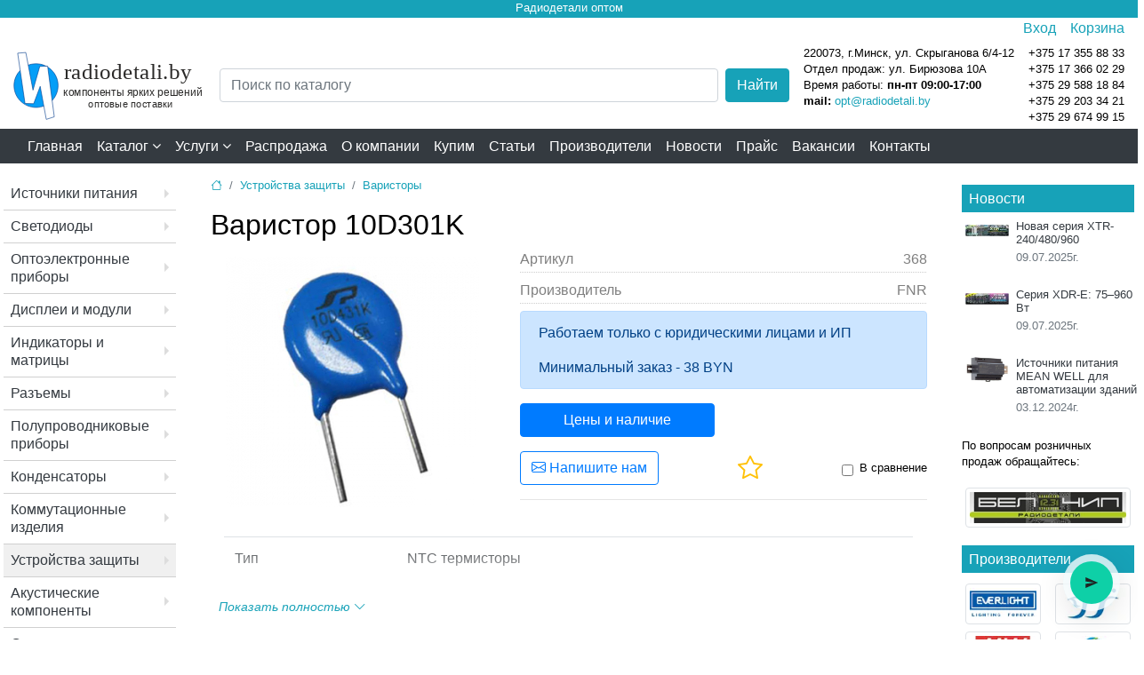

--- FILE ---
content_type: text/html; charset=UTF-8
request_url: https://radiodetali.by/assets/load-filtr.php
body_size: 98
content:
{"result":"ok","filtr":"\u041f\u0443\u0441\u0442\u043e","set":null,"post":[],"skus":[]}

--- FILE ---
content_type: text/html; charset=UTF-8
request_url: https://radiodetali.by/assets/category.php
body_size: 390
content:
{"result":"ok","list":"<div class=\"d-flex flex-wrap\"><\/div>","filtr":"<div class=\"p-2 border\"><div class=\"d-flex flex-wrap\"><\/div><div><button type=\"button\" class=\"btn btn-success btn-sm filtr-btn mt-2\">\u041f\u043e\u043a\u0430\u0437\u0430\u0442\u044c<\/button><\/div><\/div>","total":18,"post":[],"time":{"1":0.0013759136199951172,"2":0.0077760219573974609,"3":0.0081269741058349609,"4":0.061967849731445312,"5":0.062325954437255859,"6":0.062434911727905273,"7":0.062485933303833008,"8":0.062510013580322266,"9":0.06258392333984375,"11":0.062584877014160156,"12":0.062587976455688477,"14":0.062590837478637695,"15":0.063305854797363281,"16":0.063309907913208008}}

--- FILE ---
content_type: text/javascript; charset=utf-8
request_url: https://livechat-128f3.web.app/livechat-widget.js
body_size: 10028
content:
(function() {
  'use strict';

  // CSS Styles - inject into document
  const styles = `.livechat-floating-btn {
  position: fixed;
  bottom: 32px;
  right: 20px;
  width: auto;
  height: 64px;
  background: rgba(255, 255, 255, 0.7);
  backdrop-filter: blur(28px);
  border-radius: 32px;
  border: none;
  box-shadow: 0 8px 32px rgba(0, 0, 0, 0.1);
  cursor: pointer;
  z-index: 9999;
  display: flex;
  flex-direction: column;
  justify-content: center;
  gap: 5px;
  padding: 8px 8px 8px 16px;
  transition: all 0.3s ease;
  box-sizing: border-box;
}

.livechat-floating-btn.position-right {
  bottom: 32px;
  right: 20px;
}

.livechat-floating-btn.position-left {
  bottom: 32px;
  left: 20px;
}

.livechat-floating-btn:hover {
  transform: translateY(-2px);
  box-shadow: 0 12px 40px rgba(0, 0, 0, 0.15);
}

.livechat-floating-btn:hover .livechat-floating-send-btn {
  transform: scale(1.05);
}

.livechat-floating-btn.hidden {
  opacity: 0;
  transform: scale(0.8);
  pointer-events: none;
}

/* Styles for floating button without text - circular with offset */
.livechat-floating-btn.no-text {
  width: 64px;
  height: 64px;
  border-radius: 50%;
  padding: 8px;
}

.livechat-floating-btn.no-text .livechat-floating-frame {
  width: 48px;
  height: 48px;
  justify-content: center;
}

.livechat-floating-btn.no-text .livechat-floating-input {
  display: none;
}

.livechat-floating-btn.no-text .livechat-floating-btn-group {
  width: 100%;
  height: 100%;
  justify-content: center;
}

.livechat-floating-btn.no-text .livechat-floating-send-btn {
  width: 48px;
  height: 48px;
}

/* Floating button exact Figma styles */
.livechat-floating-frame {
  display: flex;
  flex-direction: row;
  align-items: center;
  gap: 13px;
  width: 100%;
  height: 48px;
}

.livechat-floating-input {
  display: flex;
  flex-direction: row;
  align-items: center;
  gap: 8px;
  padding: 12px 16px;
  background: transparent;
  border-radius: 24px;
  border: none;
  flex: 1;
  height: 100%;
  box-sizing: border-box;
}

.livechat-floating-text {
  color: #065947;
  font-family: Inter, -apple-system, BlinkMacSystemFont, 'Segoe UI', Roboto, sans-serif;
  font-weight: 400;
  font-size: 16px;
  line-height: 1.5em;
  text-align: left;
  vertical-align: top;
  white-space: nowrap;
}

.livechat-floating-btn-group {
  display: flex;
  flex-direction: row;
  align-items: center;
  gap: 4px;
}

.livechat-floating-send-btn {
  display: flex;
  flex-direction: row;
  align-items: center;
  justify-content: center;
  width: 48px;
  height: 48px;
  min-width: 48px;
  min-height: 48px;
  padding: 0;
  background: var(--livechat-primary-color, #0ED0A7);
  border-radius: 50%;
  cursor: pointer;
  flex-shrink: 0;
  box-sizing: border-box;
}

.livechat-floating-send-btn svg {
  width: 16px;
  height: 16px;
  flex-shrink: 0;
}

.livechat-widget {
  position: fixed;
  bottom: 76px;
  width: 420px;
  height: 600px;
  z-index: 9998;
  font-family: 'Inter', -apple-system, BlinkMacSystemFont, 'Segoe UI', Roboto, sans-serif;
  display: flex;
  flex-direction: column;
  gap: 8px;
  align-items: flex-end;
  opacity: 0;
  transform: translateY(20px);
  transition: all 0.3s ease;
  pointer-events: none;
}

.livechat-widget.position-right {
  right: 20px;
}

.livechat-widget.position-left {
  left: 20px;
}

.livechat-widget.open {
  opacity: 1;
  transform: translateY(0);
  pointer-events: auto;
}

.livechat-container {
  background: rgba(255, 255, 255, 0.7);
  backdrop-filter: blur(28px);
  border-radius: 24px;
  width: 100%;
  display: flex;
  flex-direction: column;
  align-self: stretch;
  gap: 8px;
  padding: 0 0 24px 0;
  box-shadow: 0 8px 32px rgba(0, 0, 0, 0.1);
}

.livechat-header {
  display: flex;
  align-self: stretch;
  gap: 8px;
  padding: 16px 8px 16px 24px;
  background: #F2F4EC;
  border-radius: 24px 24px 0 0;
  align-items: center;
}

.livechat-title {
  flex: 1;
  color: #2C3737;
  font-weight: 700;
  font-size: 16px;
  line-height: 1.5em;
  margin: 0;
}

.livechat-close-btn {
  width: 24px;
  height: 24px;
  background: white;
  border: none;
  border-radius: 50%;
  cursor: pointer;
  display: flex;
  align-items: center;
  justify-content: center;
  transition: all 0.2s ease;
}

.livechat-close-btn:hover {
  background: #f0f0f0;
}

.livechat-close-btn svg {
  width: 14px;
  height: 14px;
  fill: #08765F;
}

.livechat-messages {
  display: flex;
  flex-direction: column;
  align-self: stretch;
  gap: 8px;
  padding: 8px 8px 8px 8px;
  height: 452px;
  overflow-y: auto;
  position: relative;
}

.livechat-messages::-webkit-scrollbar {
  width: 12px;
  background: rgba(249, 250, 250, 0.7);
  border-radius: 8px;
}

.livechat-messages::-webkit-scrollbar-thumb {
  background: #8AA3A3;
  border-radius: 4px;
  border: 2px solid rgba(249, 250, 250, 0.7);
}

.livechat-messages::-webkit-scrollbar-thumb:hover {
  background: #6B8E8E;
}

.livechat-messages::-webkit-scrollbar-track {
  background: rgba(249, 250, 250, 0.7);
  border-radius: 8px;
}

/* Firefox scrollbar */
.livechat-messages {
  scrollbar-width: thin;
  scrollbar-color: #8AA3A3 rgba(249, 250, 250, 0.7);
}

.livechat-message {
  display: flex;
  flex-direction: column;
  gap: 8px;
}

.livechat-message.bot {
  align-items: flex-start;
  align-self: stretch;
}

.livechat-message.user {
  align-items: flex-end;
  align-self: stretch;
}

.livechat-message-bubble {
  display: flex;
  flex-direction: column;
  justify-content: flex-end;
  gap: 8px;
  padding: 16px;
  border-radius: 16px;
  max-width: 80%;
}

.livechat-message.bot .livechat-message-bubble {
  background: white;
  align-items: flex-start;
  align-self: flex-start;
}

.livechat-message.user .livechat-message-bubble {
  background: #ECFEFA;
  align-items: flex-end;
  align-self: flex-end;
}

.livechat-message-content {
  display: flex;
  align-self: stretch;
}

.livechat-message-text {
  color: #2C3737;
  font-weight: 400;
  font-size: 16px;
  line-height: 1.5em;
  margin: 0;
  flex: 1;
}

.livechat-message-time {
  display: flex;
  align-items: center;
  gap: 4px;
  color: #8AA3A3;
  font-weight: 400;
  font-size: 13px;
  line-height: 1.54em;
  margin-top: 4px;
}

.livechat-message.bot .livechat-message-time {
  justify-content: flex-start;
}

.livechat-message.user .livechat-message-time {
  justify-content: flex-end;
}

.livechat-input-container {
  background: rgba(255, 255, 255, 0.7);
  backdrop-filter: blur(28px);
  border-radius: 32px;
  display: flex;
  flex-direction: column;
  justify-content: center;
  align-self: stretch;
  gap: 5px;
  padding: 8px;
  box-shadow: 0 4px 16px rgba(0, 0, 0, 0.1);
}

.livechat-input-group {
  display: flex;
  align-items: center;
  align-self: stretch;
  gap: 5px;
}

.livechat-input-wrapper {
  display: flex;
  align-items: center;
  flex: 1;
}

.livechat-input {
  display: flex;
  align-items: center;
  align-self: stretch;
  gap: 8px;
  padding: 12px 16px;
  background: white;
  border: 1px solid #E0E6E6;
  border-radius: 24px;
  flex: 1;
  height: 48px;
  box-sizing: border-box;
}

.livechat-input input {
  border: none;
  outline: none;
  background: transparent;
  color: #1F2423;
  font-family: inherit;
  font-size: 16px;
  line-height: 1.5em;
  flex: 1;
  height: 100%;
}

.livechat-input input::placeholder {
  color: #1F2423;
  opacity: 0.7;
}

.livechat-send-btn {
  display: flex !important;
  align-items: center !important;
  gap: 8px !important;
  padding: 12px !important;
  background: var(--livechat-primary-color, #0ED0A7) !important;
  border: none !important;
  border-radius: 28px !important;
  cursor: pointer !important;
  transition: all 0.2s ease !important;
  min-width: 48px !important;
  max-width: 48px !important;
  width: 48px !important;
  height: 48px !important;
  min-height: 48px !important;
  max-height: 48px !important;
  justify-content: center !important;
  box-sizing: border-box !important;
  flex-shrink: 0 !important;
  flex-grow: 0 !important;
}

.livechat-send-btn:hover {
  opacity: 0.9 !important;
  transform: scale(1.02) !important;
}

.livechat-send-btn:disabled {
  opacity: 0.5 !important;
  cursor: not-allowed !important;
  transform: none !important;
}

.livechat-send-btn svg {
  width: 16px !important;
  min-width: 16px !important;
  max-width: 16px !important;
  height: 16px !important;
  min-height: 16px !important;
  max-height: 16px !important;
  flex-shrink: 0 !important;
  flex-grow: 0 !important;
}

.livechat-typing {
  display: flex;
  align-items: center;
  gap: 4px;
  color: #8AA3A3;
  font-size: 14px;
  padding: 8px 16px;
  font-style: italic;
}

.livechat-typing-dots {
  display: flex;
  gap: 2px;
}

.livechat-typing-dot {
  width: 4px;
  height: 4px;
  background: #8AA3A3;
  border-radius: 50%;
  animation: typing 1.4s infinite ease-in-out;
}

.livechat-typing-dot:nth-child(1) { animation-delay: -0.32s; }
.livechat-typing-dot:nth-child(2) { animation-delay: -0.16s; }

@keyframes typing {
  0%, 80%, 100% {
    opacity: 0.3;
    transform: scale(1);
  }
  40% {
    opacity: 1;
    transform: scale(1.2);
  }
}

.livechat-notification {
  position: absolute;
  top: -8px;
  right: -8px;
  width: 20px;
  height: 20px;
  background: #FF4757;
  border: 2px solid white;
  border-radius: 50%;
  display: flex;
  align-items: center;
  justify-content: center;
  color: white;
  font-size: 12px;
  font-weight: 600;
}

/* Tooltip styles - outer transparent container */
.livechat-tooltip {
  position: fixed;
  bottom: 32px;
  width: 351px;
  height: 152px;
  background: rgba(255, 255, 255, 0.7);
  backdrop-filter: blur(28px);
  border-radius: 24px;
  box-shadow: 0 8px 32px rgba(0, 0, 0, 0.1);
  padding: 8px;
  z-index: 9997;
  opacity: 0;
  transform: translateX(10px) scale(0.95);
  transition: all 0.3s cubic-bezier(0.4, 0, 0.2, 1);
  pointer-events: none;
  cursor: pointer;
  box-sizing: border-box;
  display: flex;
  align-items: center;
  justify-content: center;
}

.livechat-tooltip.visible {
  opacity: 1;
  transform: translateX(0) scale(1);
  pointer-events: auto;
}

.livechat-tooltip.position-right {
  right: 100px;
  transform-origin: right center;
}

.livechat-tooltip.position-right:not(.visible) {
  transform: translateX(10px) scale(0.95);
}

.livechat-tooltip.position-left {
  left: 100px;
  transform-origin: left center;
}

.livechat-tooltip.position-left:not(.visible) {
  transform: translateX(-10px) scale(0.95);
}

/* Inner white content block */
.livechat-tooltip-inner {
  width: 335px;
  height: 136px;
  background: white;
  border-radius: 20px;
  padding: 16px;
  box-sizing: border-box;
  position: relative;
  display: flex;
  flex-direction: column;
  gap: 8px;
}

.livechat-tooltip-close {
  position: absolute;
  top: 8px;
  right: 8px;
  width: 24px;
  height: 24px;
  background: transparent;
  border: none;
  border-radius: 50%;
  cursor: pointer;
  display: flex;
  align-items: center;
  justify-content: center;
  font-size: 20px;
  color: #2C3737;
  transition: all 0.2s ease;
  z-index: 1;
}

.livechat-tooltip-close:hover {
  background: #F2F4EC;
  transform: scale(1.1);
}

.livechat-tooltip-header {
  display: flex;
  align-items: center;
  gap: 12px;
}

.livechat-tooltip-avatar {
  width: 48px;
  height: 48px;
  border-radius: 50%;
  object-fit: cover;
  flex-shrink: 0;
}

.livechat-tooltip-title {
  color: #2C3737;
  font-family: Inter, -apple-system, BlinkMacSystemFont, 'Segoe UI', Roboto, sans-serif;
  font-weight: 700;
  font-size: 16px;
  line-height: 1.5em;
  margin: 0;
  flex: 1;
  padding-right: 24px;
}

.livechat-tooltip-message {
  color: #2C3737;
  font-family: Inter, -apple-system, BlinkMacSystemFont, 'Segoe UI', Roboto, sans-serif;
  font-weight: 400;
  font-size: 14px;
  line-height: 1.5em;
  margin: 0;
  flex: 1;
  overflow: hidden;
}

.livechat-tooltip:hover {
  box-shadow: 0 12px 40px rgba(0, 0, 0, 0.15);
  transform: translateY(-2px) scale(1);
}

@media (max-width: 480px) {
  .livechat-widget {
    width: calc(100vw - 40px);
    height: calc(100vh - 40px);
    bottom: 20px;
    left: 20px;
    right: 20px;
    transform-origin: bottom center;
  }
  
  .livechat-floating-btn {
    width: auto;
    height: 56px;
    padding: 6px 6px 6px 12px;
    gap: 4px;
  }
  
  .livechat-floating-input {
    padding: 10px 6px;
  }
  
  .livechat-floating-text {
    font-size: 14px;
  }
  
  .livechat-floating-send-btn {
    padding: 8px;
  }
  
  .livechat-floating-send-btn svg {
    width: 14px;
    height: 14px;
  }
  
  .livechat-tooltip {
    width: 280px;
    height: auto;
    min-height: 120px;
    bottom: 30px;
    padding: 6px;
  }
  
  .livechat-tooltip-inner {
    width: 100%;
    height: auto;
    min-height: 108px;
    padding: 12px;
  }
  
  .livechat-tooltip.position-right {
    right: 70px;
  }
  
  .livechat-tooltip.position-left {
    left: 70px;
  }
  
  .livechat-tooltip-avatar {
    width: 40px;
    height: 40px;
  }
  
  .livechat-tooltip-title {
    font-size: 14px;
  }
  
  .livechat-tooltip-message {
    font-size: 13px;
  }
}

`;
  
  const styleSheet = document.createElement('style');
  styleSheet.setAttribute('data-livechat-styles', 'true');
  styleSheet.textContent = styles;
  document.head.appendChild(styleSheet);

  // Module: storage
  /**
   * Storage utility for managing localStorage operations
   */
  class StorageManager {
    constructor(widgetId) {
      this.widgetId = widgetId;
    }
  
    /**
     * Generate a unique user ID
     * @returns {string} Generated user ID
     */
    generateUserId() {
      const chars = 'abcdefghijklmnopqrstuvwxyz0123456789';
      let result = 'user_';
      for (let i = 0; i < 6; i++) {
        result += chars.charAt(Math.floor(Math.random() * chars.length));
      }
      return result;
    }
  
    /**
     * Load or generate user ID from localStorage
     * @returns {string} User ID
     */
    loadUserId() {
      const storageKey = `livechat_user_${this.widgetId}`;
      let userId = localStorage.getItem(storageKey);
      if (!userId) {
        userId = this.generateUserId();
        localStorage.setItem(storageKey, userId);
      }
      return userId;
    }
  
    /**
     * Load chat ID from localStorage
     * @param {string} userId - User ID
     * @returns {string|null} Chat ID or null if not found
     */
    loadChatId(userId) {
      const storageKey = `livechat_chat_${this.widgetId}_${userId}`;
      return localStorage.getItem(storageKey);
    }
  
    /**
     * Save chat ID to localStorage
     * @param {string} userId - User ID
     * @param {string} chatId - Chat ID to save
     */
    saveChatId(userId, chatId) {
      const storageKey = `livechat_chat_${this.widgetId}_${userId}`;
      localStorage.setItem(storageKey, chatId);
    }
  
    /**
     * Load messages from localStorage
     * @param {string} userId - User ID
     * @returns {Array} Array of messages
     */
    loadMessages(userId) {
      const storageKey = `livechat_messages_${this.widgetId}_${userId}`;
      const stored = localStorage.getItem(storageKey);
      return stored ? JSON.parse(stored) : [];
    }
  
    /**
     * Save messages to localStorage
     * @param {string} userId - User ID
     * @param {Array} messages - Array of messages to save
     */
    saveMessages(userId, messages) {
      const storageKey = `livechat_messages_${this.widgetId}_${userId}`;
      localStorage.setItem(storageKey, JSON.stringify(messages));
    }
  
    /**
     * Clear all data for this widget
     * @param {string} userId - User ID
     */
    clearData(userId) {
      const userKey = `livechat_user_${this.widgetId}`;
      const chatKey = `livechat_chat_${this.widgetId}_${userId}`;
      const messagesKey = `livechat_messages_${this.widgetId}_${userId}`;
      
      localStorage.removeItem(userKey);
      localStorage.removeItem(chatKey);
      localStorage.removeItem(messagesKey);
    }
  }
  
  

  // Module: websocket
  /**
   * WebSocket connection manager for LiveChat
   */
  class WebSocketManager {
    constructor(config, callbacks) {
      this.config = config;
      this.callbacks = callbacks;
      this.ws = null;
      this.isConnected = false;
      this.reconnectTimeout = null;
      this.reconnectAttempts = 0;
      this.maxReconnectAttempts = 5;
      this.reconnectDelay = 5000;
      // Store connection parameters for reconnection
      this.lastUserId = null;
      this.lastChatId = null;
    }
  
    /**
     * Connect to WebSocket server
     * @param {string} userId - User ID
     * @param {string|null} chatId - Chat ID (optional)
     */
    connect(userId, chatId = null) {
      try {
        // Store parameters for reconnection
        this.lastUserId = userId;
        this.lastChatId = chatId;
        
        let wsUrl = `${this.config.wsUrl}?bot_token=${this.config.widgetId}&user_id=${userId}`;
        if (chatId) {
          wsUrl += `&chat_id=${chatId}`;
        }
        
        console.log('Connecting to WebSocket:', wsUrl);
        console.log('User ID:', userId);
        
        this.ws = new WebSocket(wsUrl);
        this.setupEventHandlers();
      } catch (error) {
        console.error('❌ Failed to connect WebSocket:', error);
        this.scheduleReconnect();
      }
    }
  
    /**
     * Setup WebSocket event handlers
     */
    setupEventHandlers() {
      this.ws.onopen = () => {
        this.isConnected = true;
        this.reconnectAttempts = 0;
        console.log('✅ LiveChat WebSocket connected');
        
        if (this.callbacks.onConnected) {
          this.callbacks.onConnected();
        }
      };
  
      this.ws.onmessage = (event) => {
        try {
          const data = JSON.parse(event.data);
          console.log('📨 Received message:', data);
          
          if (this.callbacks.onMessage) {
            this.callbacks.onMessage(data);
          }
        } catch (error) {
          console.error('❌ Error parsing WebSocket message:', error);
        }
      };
  
      this.ws.onclose = (event) => {
        this.isConnected = false;
        console.log('❌ LiveChat WebSocket disconnected:', event.code, event.reason);
        
        if (this.callbacks.onDisconnected) {
          this.callbacks.onDisconnected();
        }
  
        // Only attempt reconnection if it wasn't a manual close and we have connection parameters
        if (event.code !== 1000 && this.reconnectAttempts < this.maxReconnectAttempts && this.lastUserId) {
          this.scheduleReconnect();
        }
      };
  
      this.ws.onerror = (error) => {
        console.error('❌ LiveChat WebSocket error:', error);
        this.isConnected = false;
        
        if (this.callbacks.onError) {
          this.callbacks.onError(error);
        }
        
        // If we're not already reconnecting and have connection parameters, try to reconnect
        if (!this.reconnectTimeout && this.reconnectAttempts < this.maxReconnectAttempts && this.lastUserId) {
          this.scheduleReconnect();
        }
      };
    }
  
    /**
     * Send message through WebSocket
     * @param {Object} messageData - Message data to send
     * @returns {boolean} Success status
     */
    sendMessage(messageData) {
      if (!this.isConnected || !this.ws) {
        console.warn('⚠️ Cannot send message - WebSocket not connected');
        console.log('WebSocket state:', this.ws ? this.ws.readyState : 'null');
        console.log('Is connected:', this.isConnected);
        return false;
      }
  
      try {
        console.log('📤 Sending message:', messageData);
        console.log('📤 WebSocket readyState:', this.ws.readyState);
        console.log('📤 Is connected:', this.isConnected);
        
        this.ws.send(JSON.stringify(messageData));
        console.log('📤 Message sent successfully');
        return true;
      } catch (error) {
        console.error('❌ Error sending message:', error);
        return false;
      }
    }
  
    /**
     * Schedule reconnection attempt
     */
    scheduleReconnect() {
      if (this.reconnectTimeout) {
        clearTimeout(this.reconnectTimeout);
      }
  
      this.reconnectAttempts++;
      const delay = Math.min(this.reconnectDelay * Math.pow(2, this.reconnectAttempts - 1), 30000); // Max 30 seconds
  
      console.log(`🔄 Attempting to reconnect... (${this.reconnectAttempts}/${this.maxReconnectAttempts}) in ${delay}ms`);
  
      this.reconnectTimeout = setTimeout(() => {
        console.log(`🔄 Reconnecting with userId: ${this.lastUserId}, chatId: ${this.lastChatId}`);
        this.connect(this.lastUserId, this.lastChatId);
      }, delay);
    }
  
    /**
     * Manually disconnect WebSocket
     */
    disconnect() {
      if (this.reconnectTimeout) {
        clearTimeout(this.reconnectTimeout);
        this.reconnectTimeout = null;
      }
  
      if (this.ws) {
        this.ws.close(1000, 'Manual disconnect');
        this.ws = null;
      }
  
      this.isConnected = false;
      this.reconnectAttempts = 0;
      // Clear stored connection parameters
      this.lastUserId = null;
      this.lastChatId = null;
    }
  
    /**
     * Check if WebSocket is connected
     * @returns {boolean} Connection status
     */
    isConnectionActive() {
      return this.isConnected && this.ws && this.ws.readyState === WebSocket.OPEN;
    }
  
    /**
     * Get current connection state
     * @returns {Object} Connection state information
     */
    getConnectionState() {
      return {
        isConnected: this.isConnected,
        readyState: this.ws ? this.ws.readyState : null,
        reconnectAttempts: this.reconnectAttempts,
        maxReconnectAttempts: this.maxReconnectAttempts
      };
    }
  }
  
  

  // Module: message
  /**
   * Message component for LiveChat widget
   */
  class Message {
    constructor(text, sender, timestamp, agentName = 'AI assistant') {
      this.text = text;
      this.sender = sender; // 'user' or 'bot'
      this.timestamp = timestamp || new Date();
      this.agentName = agentName;
      this.element = null;
    }
  
    /**
     * Create the message element
     * @returns {HTMLElement} The message element
     */
    create() {
      this.element = document.createElement('div');
      this.element.className = `livechat-message ${this.sender}`;
      
      const time = this.timestamp.toLocaleTimeString('en-US', { 
        hour: 'numeric', 
        minute: '2-digit',
        hour12: false 
      });
      
      this.element.innerHTML = `
        <div class="livechat-message-bubble">
          <div class="livechat-message-content">
            <p class="livechat-message-text">${this.escapeHtml(this.text)}</p>
          </div>
          <div class="livechat-message-time">${time}</div>
        </div>
      `;
      
      return this.element;
    }
  
    /**
     * Escape HTML to prevent XSS
     * @param {string} text - Text to escape
     * @returns {string} Escaped text
     */
    escapeHtml(text) {
      const div = document.createElement('div');
      div.textContent = text;
      return div.innerHTML;
    }
  
    /**
     * Update message text content
     * @param {string} newText - New text content
     */
    updateText(newText) {
      this.text = newText;
      if (this.element) {
        const textElement = this.element.querySelector('.livechat-message-text');
        if (textElement) {
          textElement.textContent = newText;
        }
      }
    }
  
    /**
     * Get message data as object
     * @returns {Object} Message data
     */
    toObject() {
      return {
        text: this.text,
        sender: this.sender,
        timestamp: this.timestamp
      };
    }
  
    /**
     * Create message from object data
     * @param {Object} data - Message data object
     * @param {string} agentName - Agent name for display
     * @returns {Message} New message instance
     */
    static fromObject(data, agentName = 'AI assistant') {
      return new Message(
        data.text,
        data.sender,
        new Date(data.timestamp),
        agentName
      );
    }
  }
  
  /**
   * Typing indicator component
   */
  class TypingIndicator {
    constructor(agentName = 'AI assistant') {
      this.agentName = agentName;
      this.element = null;
    }
  
    /**
     * Create the typing indicator element
     * @returns {HTMLElement} The typing indicator element
     */
    create() {
      this.element = document.createElement('div');
      this.element.className = 'livechat-typing';
      this.element.innerHTML = `
        ${this.agentName} is typing
        <div class="livechat-typing-dots">
          <div class="livechat-typing-dot"></div>
          <div class="livechat-typing-dot"></div>
          <div class="livechat-typing-dot"></div>
        </div>
      `;
      
      return this.element;
    }
  
    /**
     * Update the agent name in the typing indicator
     * @param {string} agentName - New agent name
     */
    updateAgentName(agentName) {
      this.agentName = agentName;
      if (this.element) {
        const textNode = this.element.firstChild;
        if (textNode && textNode.nodeType === Node.TEXT_NODE) {
          textNode.textContent = `${agentName} is typing`;
        }
      }
    }
  
    /**
     * Remove the typing indicator from DOM
     */
    remove() {
      if (this.element && this.element.parentNode) {
        this.element.parentNode.removeChild(this.element);
      }
      this.element = null;
    }
  }
  
  

  // Module: floating-button
  /**
   * Floating button component for LiveChat widget
   */
  class FloatingButton {
    constructor(config, onToggle) {
      this.config = config;
      this.onToggle = onToggle;
      this.element = null;
      this.isHidden = false;
      this.tooltip = null;
      this.tooltipTimeout = null;
    }
  
    /**
     * Create the floating button element
     * @returns {HTMLElement} The floating button element
     */
    create() {
      this.element = document.createElement('button');
      
      // Check if this is the special token that should hide text
      const shouldHideText = this.config.widgetId === 'livechat_43f084e82a9b4df4b4e9f9fcc5d0b8dd';
      
      // Add appropriate classes
      this.element.className = `livechat-floating-btn position-${this.config.position}${shouldHideText ? ' no-text' : ''}`;
      
      // Use defaultText from config, fallback to default message
      const displayText = this.config.defaultText || this.config.placeholderText || 'Live chat with us';
      
      this.element.innerHTML = `
        <div class="livechat-floating-frame">
          <div class="livechat-floating-input">
            <span class="livechat-floating-text" ${shouldHideText ? 'style="display: none;"' : ''}>${displayText}</span>
          </div>
          <div class="livechat-floating-btn-group">
            <div class="livechat-floating-send-btn">
              <svg viewBox="0 0 24 24" class="send-icon">
                <path d="M2.01 21L23 12 2.01 3 2 10l15 2-15 2z" fill="#1F2423"/>
              </svg>
            </div>
          </div>
        </div>
      `;
  
      // Set CSS custom property for primary color
      this.element.style.setProperty('--livechat-primary-color', this.config.primaryColor);
  
      // Add click event listener
      this.element.addEventListener('click', () => {
        // Close tooltip when button is clicked
        this.hideTooltip();
        
        if (this.onToggle) {
          this.onToggle();
        }
      });
  
      return this.element;
    }
  
    /**
     * Create the tooltip element
     * @returns {HTMLElement} The tooltip element
     */
    createTooltip() {
      this.tooltip = document.createElement('div');
      this.tooltip.className = `livechat-tooltip position-${this.config.position}`;
      
      // Get bot avatar and title
      // Use full URL for production deployment
      const botAvatar = this.config.botAvatar || 'https://livechat-128f3.web.app/bot-avatar.png';
      const botTitle = this.config.title || 'Chat Bot';
      const welcomeMessage = this.config.welcomeMessage || 'Здравствуйте! Готов помочь вам. Напишите мне, если у вас появятся вопросы.';
      
      this.tooltip.innerHTML = `
        <div class="livechat-tooltip-inner">
          <button class="livechat-tooltip-close" aria-label="Close tooltip">×</button>
          <div class="livechat-tooltip-header">
            <img src="${botAvatar}" alt="Bot Avatar" class="livechat-tooltip-avatar" />
            <h3 class="livechat-tooltip-title">${botTitle}</h3>
          </div>
          <div class="livechat-tooltip-message">${welcomeMessage}</div>
        </div>
      `;
  
      // Close button handler
      const closeBtn = this.tooltip.querySelector('.livechat-tooltip-close');
      closeBtn.addEventListener('click', (e) => {
        e.stopPropagation();
        this.hideTooltip();
      });
  
      // Click on tooltip opens chat and closes tooltip
      this.tooltip.addEventListener('click', (e) => {
        // Don't trigger if clicking on close button
        if (!e.target.closest('.livechat-tooltip-close')) {
          this.hideTooltip();
          if (this.onToggle) {
            this.onToggle();
          }
        }
      });
  
      return this.tooltip;
    }
  
    /**
     * Show the tooltip
     */
    showTooltip() {
      if (!this.tooltip) {
        this.createTooltip();
        document.body.appendChild(this.tooltip);
      }
      
      // Add visible class with a small delay for animation
      setTimeout(() => {
        if (this.tooltip) {
          this.tooltip.classList.add('visible');
        }
      }, 100);
    }
  
    /**
     * Hide the tooltip
     */
    hideTooltip() {
      if (this.tooltip) {
        this.tooltip.classList.remove('visible');
        setTimeout(() => {
          if (this.tooltip && this.tooltip.parentNode) {
            this.tooltip.parentNode.removeChild(this.tooltip);
            this.tooltip = null;
          }
        }, 300); // Wait for animation to complete
      }
      
      // Clear any pending timeout
      if (this.tooltipTimeout) {
        clearTimeout(this.tooltipTimeout);
        this.tooltipTimeout = null;
      }
    }
  
    /**
     * Mount the floating button to the DOM
     */
    mount() {
      if (!this.element) {
        this.create();
      }
      document.body.appendChild(this.element);
      
      // Show tooltip only if text is hidden (special token)
      const shouldHideText = this.config.widgetId === 'livechat_43f084e82a9b4df4b4e9f9fcc5d0b8dd';
      
      if (shouldHideText) {
        // Show tooltip after a delay (3 seconds)
        this.tooltipTimeout = setTimeout(() => {
          this.showTooltip();
        }, 3000);
      }
    }
  
    /**
     * Hide the floating button
     */
    hide() {
      if (this.element) {
        this.element.classList.add('hidden');
        this.isHidden = true;
      }
    }
  
    /**
     * Show the floating button
     */
    show() {
      if (this.element) {
        this.element.classList.remove('hidden');
        this.isHidden = false;
      }
    }
  
    /**
     * Toggle visibility of the floating button
     */
    toggle() {
      if (this.isHidden) {
        this.show();
      } else {
        this.hide();
      }
    }
  
    /**
     * Update the position of the floating button
     * @param {string} position - 'left' or 'right'
     */
    updatePosition(position) {
      if (this.element) {
        this.element.classList.remove('position-left', 'position-right');
        this.element.classList.add(`position-${position}`);
      }
      this.config.position = position;
    }
  
    /**
     * Update the primary color of the floating button
     * @param {string} color - Hex color code
     */
    updateColor(color) {
      if (this.element) {
        this.element.style.setProperty('--livechat-primary-color', color);
      }
      this.config.primaryColor = color;
    }
  
    /**
     * Add notification badge to the floating button
     * @param {number} count - Number to display in the badge
     */
    addNotification(count = 1) {
      if (!this.element) return;
  
      // Remove existing notification
      this.removeNotification();
  
      const notification = document.createElement('div');
      notification.className = 'livechat-notification';
      notification.textContent = count > 9 ? '9+' : count.toString();
      
      this.element.appendChild(notification);
    }
  
    /**
     * Remove notification badge from the floating button
     */
    removeNotification() {
      if (this.element) {
        const existing = this.element.querySelector('.livechat-notification');
        if (existing) {
          existing.remove();
        }
      }
    }
  
    /**
     * Remove the floating button from DOM
     */
    destroy() {
      // Clean up tooltip
      this.hideTooltip();
      
      if (this.element && this.element.parentNode) {
        this.element.parentNode.removeChild(this.element);
      }
      this.element = null;
    }
  
    /**
     * Check if the floating button is currently hidden
     * @returns {boolean} Hidden status
     */
    isCurrentlyHidden() {
      return this.isHidden;
    }
  
    /**
     * Update the text displayed in the floating button
     * @param {string} text - New text to display
     */
    updateText(text) {
      if (this.element && text) {
        const textElement = this.element.querySelector('.livechat-floating-text');
        if (textElement) {
          // Check if this is the special token that should hide text
          const shouldHideText = this.config.widgetId === 'livechat_43f084e82a9b4df4b4e9f9fcc5d0b8dd';
          
          textElement.textContent = text;
          
          // Hide or show text based on token
          if (shouldHideText) {
            textElement.style.display = 'none';
          } else {
            textElement.style.display = '';
          }
        }
      }
    }
  }
  
  
  

  // Module: chat-widget
  /**
   * Chat widget component for LiveChat
   */
  class ChatWidget {
    constructor(config, callbacks) {
      this.config = config;
      this.callbacks = callbacks;
      this.element = null;
      this.messagesContainer = null;
      this.inputElement = null;
      this.sendButton = null;
      this.typingIndicator = null;
      this.isOpen = false;
    }
  
    /**
     * Create the chat widget element
     * @returns {HTMLElement} The chat widget element
     */
    create() {
      this.element = document.createElement('div');
      this.element.className = `livechat-widget position-${this.config.position}`;
      
      this.element.innerHTML = `
        <div class="livechat-container">
          <div class="livechat-header">
            <h3 class="livechat-title">${this.config.title}</h3>
            <button class="livechat-close-btn">
              <svg viewBox="0 0 24 24">
                <path d="M19 6.41L17.59 5 12 10.59 6.41 5 5 6.41 10.59 12 5 17.59 6.41 19 12 13.41 17.59 19 19 17.59 13.41 12z"/>
              </svg>
            </button>
          </div>
          <div class="livechat-messages" id="livechat-messages">
          </div>
        </div>
        <div class="livechat-input-container">
          <div class="livechat-input-group">
            <div class="livechat-input-wrapper">
              <div class="livechat-input">
                <input type="text" placeholder="Chat with our AI Assistant" id="livechat-input">
              </div>
            </div>
            <button class="livechat-send-btn" id="livechat-send-btn">
              <svg viewBox="0 0 24 24">
                <path d="M2.01 21L23 12 2.01 3 2 10l15 2-15 2z" fill="#1F2423"/>
              </svg>
            </button>
          </div>
        </div>
      `;
  
      // Set CSS custom property for primary color
      const sendBtn = this.element.querySelector('#livechat-send-btn');
      if (sendBtn) {
        sendBtn.style.setProperty('--livechat-primary-color', this.config.primaryColor);
      }
  
      // Cache important elements
      this.messagesContainer = this.element.querySelector('#livechat-messages');
      this.inputElement = this.element.querySelector('#livechat-input');
      this.sendButton = this.element.querySelector('#livechat-send-btn');
  
      this.setupEventListeners();
      return this.element;
    }
  
    /**
     * Setup event listeners for the chat widget
     */
    setupEventListeners() {
      // Close button
      const closeBtn = this.element.querySelector('.livechat-close-btn');
      closeBtn.addEventListener('click', () => {
        if (this.callbacks.onClose) {
          this.callbacks.onClose();
        }
      });
  
      // Input field
      this.inputElement.addEventListener('keypress', (e) => {
        if (e.key === 'Enter' && !e.shiftKey) {
          e.preventDefault();
          this.sendMessage();
        }
      });
  
      // Send button
      this.sendButton.addEventListener('click', () => {
        this.sendMessage();
      });
    }
  
    /**
     * Mount the chat widget to the DOM
     */
    mount() {
      if (!this.element) {
        this.create();
      }
      document.body.appendChild(this.element);
    }
  
    /**
     * Send message from input field
     */
    sendMessage() {
      const message = this.inputElement.value.trim();
      
      if (!message) return;
      
      // Clear input
      this.inputElement.value = '';
      
      // Call the callback with the message
      if (this.callbacks.onSendMessage) {
        this.callbacks.onSendMessage(message);
      }
    }
  
    /**
     * Add a message to the chat
     * @param {string} text - Message text
     * @param {string} sender - Message sender ('user' or 'bot')
     * @param {Date} timestamp - Message timestamp
     */
    addMessage(text, sender, timestamp = null) {
      if (!this.messagesContainer) return;
  
      const message = new Message(text, sender, timestamp, this.config.agentName);
      const messageElement = message.create();
      
      this.messagesContainer.appendChild(messageElement);
      this.scrollToBottom();
      
      return message;
    }
  
    /**
     * Add multiple messages to the chat
     * @param {Array} messages - Array of message objects
     */
    addMessages(messages) {
      messages.forEach(msg => {
        this.addMessage(msg.text, msg.sender, new Date(msg.timestamp));
      });
    }
  
    /**
     * Show typing indicator
     */
    showTyping() {
      this.hideTyping(); // Remove existing indicator first
      
      this.typingIndicator = new TypingIndicator(this.config.agentName);
      const typingElement = this.typingIndicator.create();
      
      this.messagesContainer.appendChild(typingElement);
      this.scrollToBottom();
    }
  
    /**
     * Hide typing indicator
     */
    hideTyping() {
      if (this.typingIndicator) {
        this.typingIndicator.remove();
        this.typingIndicator = null;
      }
    }
  
    /**
     * Scroll messages container to bottom
     */
    scrollToBottom() {
      if (this.messagesContainer) {
        this.messagesContainer.scrollTop = this.messagesContainer.scrollHeight;
      }
    }
  
    /**
     * Open the chat widget
     */
    open() {
      this.isOpen = true;
      if (this.element) {
        this.element.classList.add('open');
        
        // Focus input after animation
        setTimeout(() => {
          if (this.inputElement) {
            this.inputElement.focus();
          }
        }, 300);
      }
    }
  
    /**
     * Close the chat widget
     */
    close() {
      this.isOpen = false;
      if (this.element) {
        this.element.classList.remove('open');
      }
    }
  
    /**
     * Toggle chat widget open/close state
     */
    toggle() {
      if (this.isOpen) {
        this.close();
      } else {
        this.open();
      }
    }
  
    /**
     * Update the chat widget title
     * @param {string} title - New title
     */
    updateTitle(title) {
      const titleElement = this.element?.querySelector('.livechat-title');
      if (titleElement) {
        titleElement.textContent = title;
      }
      this.config.title = title;
    }
  
    /**
     * Update the agent name (affects typing indicator)
     * @param {string} agentName - New agent name
     */
    updateAgentName(agentName) {
      this.config.agentName = agentName;
      if (this.typingIndicator) {
        this.typingIndicator.updateAgentName(agentName);
      }
    }
  
    /**
     * Update the position of the chat widget
     * @param {string} position - 'left' or 'right'
     */
    updatePosition(position) {
      if (this.element) {
        this.element.classList.remove('position-left', 'position-right');
        this.element.classList.add(`position-${position}`);
      }
      this.config.position = position;
    }
  
    /**
     * Update the primary color of the chat widget
     * @param {string} color - Hex color code
     */
    updateColor(color) {
      if (this.sendButton) {
        this.sendButton.style.setProperty('--livechat-primary-color', color);
      }
      this.config.primaryColor = color;
    }
  
    /**
     * Clear all messages from the chat
     */
    clearMessages() {
      if (this.messagesContainer) {
        this.messagesContainer.innerHTML = '';
      }
    }
  
    /**
     * Set the chat widget for embedded mode
     * @param {HTMLElement} container - Container element
     */
    setEmbeddedMode(container) {
      if (!this.element) return;
  
      // Modify styles for embedded mode
      this.element.style.position = 'relative';
      this.element.style.bottom = 'auto';
      this.element.style.right = 'auto';
      this.element.style.left = 'auto';
      this.element.style.width = '100%';
      this.element.style.height = 'auto';
      this.element.style.maxWidth = '420px';
      this.element.style.margin = '0 auto';
  
      container.appendChild(this.element);
      this.open();
    }
  
    /**
     * Disable/enable input and send button
     * @param {boolean} disabled - Whether to disable input
     */
    setInputDisabled(disabled) {
      if (this.inputElement) {
        this.inputElement.disabled = disabled;
      }
      if (this.sendButton) {
        this.sendButton.disabled = disabled;
      }
    }
  
    /**
     * Remove the chat widget from DOM
     */
    destroy() {
      this.hideTyping();
      
      if (this.element && this.element.parentNode) {
        this.element.parentNode.removeChild(this.element);
      }
      
      this.element = null;
      this.messagesContainer = null;
      this.inputElement = null;
      this.sendButton = null;
    }
  
    /**
     * Update input placeholder text
     * @param {string} placeholderText - New placeholder text
     */
    updatePlaceholder(placeholderText) {
      if (this.inputElement && placeholderText) {
        this.inputElement.placeholder = placeholderText;
      }
    }
  
    /**
     * Check if the chat widget is currently open
     * @returns {boolean} Open status
     */
    isCurrentlyOpen() {
      return this.isOpen;
    }
  }
  
  

  // Module: livechat
  /**
   * Main LiveChat class that orchestrates all components
   */
  class LiveChat {
    constructor(config) {
      // Merge default config with provided config
      this.config = {
        widgetId: config.widgetId || '',
        title: config.title || 'Console AI Assistant',
        agentName: config.agentName || 'AI assistant',
        primaryColor: config.primaryColor || '#0ED0A7',
        position: config.position || 'right',
        wsUrl: config.wsUrl || 'wss://backend.generalsecret.com/api/livechat/ws',
        ...config
      };
      
      // Initialize storage manager
      this.storage = new StorageManager(this.config.widgetId);
      
      // Generate or load user ID and chat ID
      this.userId = config.userId || this.storage.loadUserId();
      this.chatId = config.chatId || this.storage.loadChatId(this.userId);
      this.botName = this.config.title;
      
      // Initialize WebSocket manager with callbacks
      this.websocket = new WebSocketManager(this.config, {
        onConnected: () => this.onWebSocketConnected(),
        onMessage: (data) => this.onWebSocketMessage(data),
        onDisconnected: () => this.onWebSocketDisconnected(),
        onError: (error) => this.onWebSocketError(error)
      });
      
      // Initialize UI components
      this.floatingButton = new FloatingButton(this.config, () => this.toggle());
      this.chatWidget = null; // Created lazily
      
      // State
      this.messages = [];
      this.isInitialized = false;
      
      this.init();
    }
  
    /**
     * Initialize the LiveChat widget
     */
    async init() {
      // CSS is automatically injected by the build system in bundled version
      // For development, you can uncomment the line below:
      // this.loadStylesheet();
      
      // Load bot configuration from API
      await this.loadBotConfig();
      
      this.floatingButton.mount();
      this.websocket.connect(this.userId, this.chatId);
      this.isInitialized = true;
    }
  
    /**
     * Load bot configuration from API
     */
    async loadBotConfig() {
      try {
        const apiUrl = `https://backend.generalsecret.com/api/public/livechat/${this.config.widgetId}/info`;
        console.log('🔄 Loading bot config from:', apiUrl);
        
        const response = await fetch(apiUrl);
        if (response.ok) {
          const botInfo = await response.json();
          console.log('✅ Bot config loaded:', botInfo);
          
          // Update configuration with data from API
          if (botInfo.bot_name) {
            this.config.title = botInfo.bot_name;
            this.botName = botInfo.bot_name;
          }
          
          if (botInfo.agent_name) {
            this.config.agentName = botInfo.agent_name;
          }
          
          if (botInfo.default_text) {
            this.config.defaultText = botInfo.default_text;
            
            // Update floating button text if already created
            if (this.floatingButton) {
              this.floatingButton.updateText(botInfo.default_text);
            }
          }
          
          if (botInfo.greeting_message) {
            this.config.greetingMessage = botInfo.greeting_message;
            // Use greeting_message as welcomeMessage for tooltip
            this.config.welcomeMessage = botInfo.greeting_message;
          }
          
          if (botInfo.bot_avatar) {
            this.config.botAvatar = botInfo.bot_avatar;
          }
          
          console.log('🔧 Updated config:', this.config);
        } else {
          console.warn('⚠️ Failed to load bot config, using defaults');
        }
      } catch (error) {
        console.warn('⚠️ Error loading bot config:', error.message);
      }
    }
  
    /**
     * Load the CSS stylesheet (for development mode only)
     */
    loadStylesheet() {
      // Check if styles are already loaded
      if (document.querySelector('link[href*="livechat.css"]') || 
          document.querySelector('style[data-livechat-styles]')) {
        return;
      }
  
      const link = document.createElement('link');
      link.rel = 'stylesheet';
      link.href = './src/styles/livechat.css';
      document.head.appendChild(link);
    }
  
    /**
     * Create chat widget lazily
     */
    createChatWidget() {
      if (this.chatWidget) return;
  
      this.chatWidget = new ChatWidget(this.config, {
        onClose: () => this.close(),
        onSendMessage: (message) => this.sendMessage(message)
      });
      
      this.chatWidget.mount();
      
      // Set initial placeholder if available from API
      if (this.config.defaultText && this.chatWidget.inputElement) {
        this.chatWidget.updatePlaceholder(this.config.defaultText);
      }
      
      // Update floating button text if available from API
      if (this.config.defaultText && this.floatingButton) {
        this.floatingButton.updateText(this.config.defaultText);
      }
      
      this.loadSavedMessages();
    }
  
    /**
     * Load saved messages from storage
     */
    loadSavedMessages() {
      if (!this.chatWidget) return;
  
      const savedMessages = this.storage.loadMessages(this.userId);
      if (savedMessages.length > 0) {
        this.chatWidget.addMessages(savedMessages);
        this.messages = savedMessages;
      } else {
        // Add initial placeholder message if no saved messages
        const greetingMessage = this.config.greetingMessage || 'Hi! How can I help you?';
        this.addMessage(greetingMessage, 'bot');
      }
    }
  
    /**
     * WebSocket connection event handlers
     */
    onWebSocketConnected() {
      if (this.chatWidget) {
        this.chatWidget.hideTyping();
      }
    }
  
    onWebSocketMessage(data) {
      // Handle connection confirmation
      if (data.type === 'connected') {
        console.log('📞 Connection confirmed by server');
        
        // Update bot name from connection response
        if (data.bot_name && data.bot_name !== this.botName) {
          this.updateBotName(data.bot_name);
        }
        
        // Store chat_id from connection response
        if (data.chat_id) {
          this.chatId = data.chat_id;
          this.storage.saveChatId(this.userId, data.chat_id);
          // Update WebSocket manager with new chat_id for future reconnections
          this.websocket.lastChatId = data.chat_id;
        }
  
        // Update input placeholder from default_text
        if (data.default_text && this.chatWidget) {
          this.chatWidget.updatePlaceholder(data.default_text);
        }
        
        return; // Don't process as regular message
      }
  
      if (data.type === 'message' || data.type === 'greeting' || data.type === 'response') {
        if (this.chatWidget) {
          this.chatWidget.hideTyping();
        }
        
        // If this is a greeting and we have placeholder message, replace it
        const greetingMessage = this.config.greetingMessage || 'Hi! How can I help you?';
        if (data.type === 'greeting' && this.messages.length === 1 && 
            this.messages[0].text === greetingMessage && this.messages[0].sender === 'bot') {
          // Clear placeholder message
          this.messages = [];
          if (this.chatWidget) {
            this.chatWidget.clearMessages();
          }
        }
        
        this.addMessage(data.content, 'bot');
        
        // Update bot name from response
        if (data.bot_name && data.bot_name !== this.botName) {
          this.updateBotName(data.bot_name);
        }
        
        // Store chat_id for future messages
        if (data.chat_id) {
          this.chatId = data.chat_id;
          this.storage.saveChatId(this.userId, data.chat_id);
          // Update WebSocket manager with new chat_id for future reconnections
          this.websocket.lastChatId = data.chat_id;
        }
  
        // Update input placeholder from default_text
        if (data.default_text && this.chatWidget) {
          this.chatWidget.updatePlaceholder(data.default_text);
        }
      } else if (data.type === 'typing') {
        if (this.chatWidget) {
          this.chatWidget.showTyping();
        }
      }
    }
  
    onWebSocketDisconnected() {
      if (this.chatWidget) {
        this.chatWidget.hideTyping();
      }
    }
  
    onWebSocketError(error) {
      console.error('WebSocket error in LiveChat:', error);
    }
  
    /**
     * Send a message
     * @param {string} message - Message text
     */
    sendMessage(message) {
      // Add user message to chat
      this.addMessage(message, 'user');
      
      // Send to WebSocket if connected
      const messageData = {
        type: 'message',
        message: message,
        user_id: this.userId,
        timestamp: new Date().toISOString()
      };
      
      if (this.chatId) {
        messageData.chat_id = this.chatId;
      }
      
      const success = this.websocket.sendMessage(messageData);
      
      // Show typing indicator only if message was sent successfully
      if (success && this.chatWidget) {
        this.chatWidget.showTyping();
      }
    }
  
    /**
     * Add a message to the chat and storage
     * @param {string} text - Message text
     * @param {string} sender - Message sender ('user' or 'bot')
     */
    addMessage(text, sender) {
      const now = new Date();
      
      // Add to UI if chat widget exists
      if (this.chatWidget) {
        this.chatWidget.addMessage(text, sender, now);
      }
      
      // Add to internal messages array
      this.messages.push({ text, sender, timestamp: now });
      
      // Save to storage
      this.storage.saveMessages(this.userId, this.messages);
    }
  
    /**
     * Update bot name
     * @param {string} botName - New bot name
     */
    updateBotName(botName) {
      this.botName = botName;
      if (this.chatWidget) {
        this.chatWidget.updateTitle(botName);
        this.chatWidget.updateAgentName(botName);
      }
    }
  
    /**
     * Open the chat widget
     */
    open() {
      if (!this.chatWidget) {
        this.createChatWidget();
      }
      
      this.chatWidget.open();
      this.floatingButton.hide();
    }
  
    /**
     * Close the chat widget
     */
    close() {
      if (this.chatWidget) {
        this.chatWidget.close();
      }
      this.floatingButton.show();
    }
  
    /**
     * Toggle chat widget visibility
     */
    toggle() {
      if (this.chatWidget && this.chatWidget.isCurrentlyOpen()) {
        this.close();
      } else {
        this.open();
      }
    }
  
    /**
     * Mount widget in a specific container (embedded mode)
     * @param {string} containerId - Container element ID
     */
    mount(containerId) {
      const container = document.getElementById(containerId);
      if (!container) {
        console.error(`Container with ID "${containerId}" not found`);
        return;
      }
      
      // Remove floating button for embedded mode
      this.floatingButton.destroy();
      
      // Create and setup chat widget for embedded mode
      if (!this.chatWidget) {
        this.createChatWidget();
      }
      
      this.chatWidget.setEmbeddedMode(container);
    }
  
    /**
     * Update widget configuration
     * @param {Object} newConfig - New configuration options
     */
    updateConfig(newConfig) {
      const oldConfig = { ...this.config };
      this.config = { ...this.config, ...newConfig };
      
      // Update components if config changed
      if (oldConfig.primaryColor !== this.config.primaryColor) {
        this.floatingButton.updateColor(this.config.primaryColor);
        if (this.chatWidget) {
          this.chatWidget.updateColor(this.config.primaryColor);
        }
      }
      
      if (oldConfig.position !== this.config.position) {
        this.floatingButton.updatePosition(this.config.position);
        if (this.chatWidget) {
          this.chatWidget.updatePosition(this.config.position);
        }
      }
      
      if (oldConfig.title !== this.config.title) {
        if (this.chatWidget) {
          this.chatWidget.updateTitle(this.config.title);
        }
      }
      
      if (oldConfig.agentName !== this.config.agentName) {
        if (this.chatWidget) {
          this.chatWidget.updateAgentName(this.config.agentName);
        }
      }
    }
  
    /**
     * Get current widget state
     * @returns {Object} Widget state
     */
    getState() {
      return {
        isInitialized: this.isInitialized,
        isOpen: this.chatWidget ? this.chatWidget.isCurrentlyOpen() : false,
        isConnected: this.websocket.isConnectionActive(),
        messageCount: this.messages.length,
        userId: this.userId,
        chatId: this.chatId,
        connectionState: this.websocket.getConnectionState()
      };
    }
  
    /**
     * Clear all chat data
     */
    clearData() {
      // Clear messages from UI
      if (this.chatWidget) {
        this.chatWidget.clearMessages();
      }
      
      // Clear internal state
      this.messages = [];
      this.chatId = null;
      
      // Clear storage
      this.storage.clearData(this.userId);
      
      // Add initial message
      this.addMessage('Hi! How can I help you?', 'bot');
    }
  
    /**
     * Destroy the widget and clean up
     */
    destroy() {
      // Disconnect WebSocket
      this.websocket.disconnect();
      
      // Destroy UI components
      this.floatingButton.destroy();
      if (this.chatWidget) {
        this.chatWidget.destroy();
      }
      
      // Clear references
      this.websocket = null;
      this.floatingButton = null;
      this.chatWidget = null;
      this.storage = null;
      this.isInitialized = false;
    }
  }
  

  // Module: index
  // Make LiveChat available globally
  window.LiveChat = LiveChat;
  
  /**
   * Auto-initialize LiveChat widget based on data attributes
   */
  document.addEventListener('DOMContentLoaded', function() {
    // Check for script tag with data attributes
    const scripts = document.querySelectorAll('script[src*="livechat"]');
    let autoInitScript = null;
    
    scripts.forEach(script => {
      if (script.dataset.widgetId || script.dataset.title || script.dataset.wsUrl) {
        autoInitScript = script;
      }
    });
    
    if (autoInitScript) {
      const config = {
        widgetId: autoInitScript.dataset.widgetId || '',
        title: autoInitScript.dataset.title || 'Console AI Assistant',
        agentName: autoInitScript.dataset.agentName || 'AI assistant',
        primaryColor: autoInitScript.dataset.primaryColor || '#0ED0A7',
        position: autoInitScript.dataset.position || 'right',
        wsUrl: autoInitScript.dataset.wsUrl || 'wss://backend.generalsecret.com/api/livechat/ws'
      };
      
      const widget = new LiveChat(config);
      
      // Check if should mount in container
      const containerId = autoInitScript.dataset.container;
      if (containerId) {
        widget.mount(containerId);
      }
      
      // Make globally accessible
      window.liveChatWidget = widget;
    }
    
    // Also check for containers with data attributes
    const containers = document.querySelectorAll('[data-livechat]');
    containers.forEach(container => {
      const config = {
        widgetId: container.dataset.widgetId || container.dataset.livechat || '',
        title: container.dataset.title || 'Console AI Assistant',
        agentName: container.dataset.agentName || 'AI assistant',
        primaryColor: container.dataset.primaryColor || '#0ED0A7',
        position: container.dataset.position || 'right',
        wsUrl: container.dataset.wsUrl || 'wss://backend.generalsecret.com/api/livechat/ws'
      };
      
      const widget = new LiveChat(config);
      widget.mount(container.id || container.className);
    });
  });
  
  // Export for module usage
  

})();